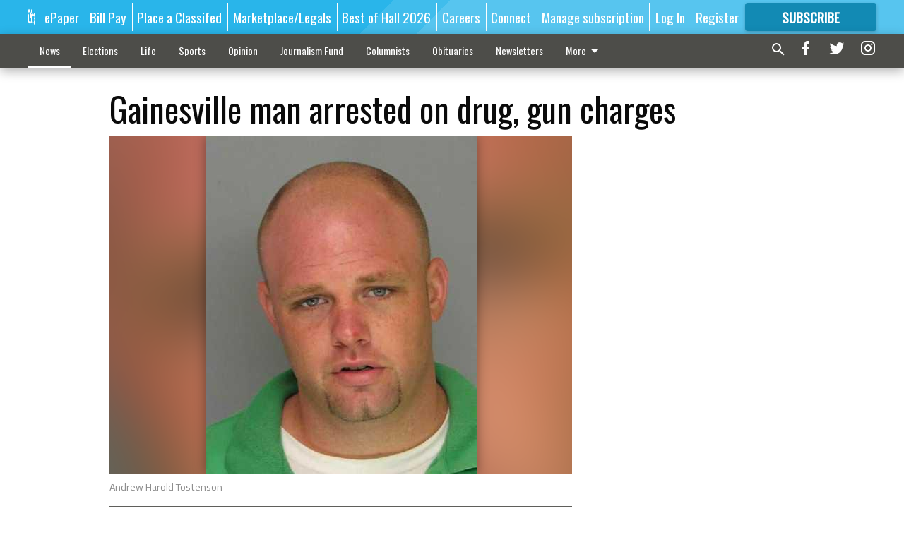

--- FILE ---
content_type: text/html; charset=utf-8
request_url: https://www.gainesvilletimes.com/news/gainesville-man-arrested-on-drug-gun-charges/?offset=1
body_size: 9812
content:




<div data-ajax-content-page-boundary>
    <div class="anvil-padding-bottom">
        
            
                
                    

<span data-page-tracker
      data-page-tracker-url="/news/badge-bar/judge-holds-das-office-in-contempt-over-cell-phone-evidence-in-gainesville-murder-case/"
      data-page-tracker-title="Judge holds DA’s office in contempt over cell phone evidence in Gainesville murder case"
      data-page-tracker-pk="214257"
      data-page-tracker-analytics-payload="{&quot;view_data&quot;:{&quot;views_remaining&quot;:&quot;0&quot;},&quot;page_meta&quot;:{&quot;section&quot;:&quot;/news/badge-bar/&quot;,&quot;behind_paywall&quot;:true,&quot;page_id&quot;:214257,&quot;page_created_at&quot;:&quot;2026-01-22 17:52:46.794611+00:00&quot;,&quot;page_created_age&quot;:11581,&quot;page_created_at_pretty&quot;:&quot;January 22, 2026&quot;,&quot;page_updated_at&quot;:&quot;2026-01-22 20:24:37.426000+00:00&quot;,&quot;page_updated_age&quot;:2470,&quot;tags&quot;:[],&quot;page_type&quot;:&quot;Article page&quot;,&quot;author&quot;:&quot;Ben Anderson&quot;,&quot;content_blocks&quot;:[&quot;Paragraph&quot;,&quot;Image&quot;,&quot;Paragraph&quot;],&quot;page_publication&quot;:&quot;The Times&quot;,&quot;character_count&quot;:1805,&quot;word_count&quot;:303,&quot;paragraph_count&quot;:11,&quot;page_title&quot;:&quot;Judge holds DA\u2019s office in contempt over cell phone evidence in Gainesville murder case&quot;}}"
>



<article class="anvil-article anvil-article--style--1" data-ajax-content-page-boundary>
    <header class="row expanded">
        <div class="column small-12 medium-10 medium-text-left">
            <div class="anvil-article__title">
                Judge holds DA’s office in contempt over cell phone evidence in Gainesville murder case
            </div>
            
        </div>
    </header>
    <div class="row expanded">
        <div class="column">
            <figure class="row expanded column no-margin">
                <div class="anvil-images__image-container">

                    
                    
                    
                    

                    
                    

                    
                    

                    <picture class="anvil-images__image anvil-images__image--multiple-source anvil-images__image--main-article">
                        <source media="(max-width: 768px)" srcset="https://gainesvilletimes.cdn-anvilcms.net/media/images/2025/07/11/images/07112025_KYLAND_WILLIAMS_2.max-752x423.jpg 1x, https://gainesvilletimes.cdn-anvilcms.net/media/images/2025/07/11/images/07112025_KYLAND_WILLIAMS_2.max-1504x846.jpg 2x">
                        <source media="(max-width: 1024px)" srcset="https://gainesvilletimes.cdn-anvilcms.net/media/images/2025/07/11/images/07112025_KYLAND_WILLIAMS_2.max-656x369.jpg 1x, https://gainesvilletimes.cdn-anvilcms.net/media/images/2025/07/11/images/07112025_KYLAND_WILLIAMS_2.max-1312x738.jpg 2x">
                        <img src="https://gainesvilletimes.cdn-anvilcms.net/media/images/2025/07/11/images/07112025_KYLAND_WILLIAMS_2.max-1200x675.jpg" srcset="https://gainesvilletimes.cdn-anvilcms.net/media/images/2025/07/11/images/07112025_KYLAND_WILLIAMS_2.max-1200x675.jpg 1x, https://gainesvilletimes.cdn-anvilcms.net/media/images/2025/07/11/images/07112025_KYLAND_WILLIAMS_2.max-2400x1350.jpg 2x" class="anvil-images__image--shadow">
                    </picture>

                    
                    
                    <img src="https://gainesvilletimes.cdn-anvilcms.net/media/images/2025/07/11/images/07112025_KYLAND_WILLIAMS_2.max-752x423.jpg" alt="07112025 KYLAND WILLIAMS 2.jpg" class="anvil-images__background--glass"/>
                </div>
                
                    <figcaption class="image-caption anvil-padding-bottom">
                        Judge Bonnie Oliver denies bond for Kyland Williams Thursday, July 10, 2025, in Hall County Superior Court during a hearing. Williams pleaded guilty to voluntary manslaughter in the 2024 killing of teen Jaishawn Overstreet in Gainesville.
                        
                            <span>- photo by Scott Rogers</span>
                        
                    </figcaption>
                
            </figure>
            <div class="anvil-article__stream-wrapper">
                <div class="row expanded">
                    <div class="column small-12 medium-8">
                        
<span data-component="Byline"
      data-prop-author-name="Ben Anderson"
      data-prop-published-date="2026-01-22T12:52:46.794611-05:00"
      data-prop-updated-date="2026-01-22T15:24:37.426000-05:00"
      data-prop-publication="The Times"
      data-prop-profile-picture="https://gainesvilletimes.cdn-anvilcms.net/media/images/2023/09/29/images/Ben_Anderson.crop.width-150.jpg"
      data-prop-profile-picture-style="circle"
      data-prop-author-page-url="/articles-reporter/3891/"
      data-prop-twitter-handle=""
      data-prop-sass-prefix="style--1"
>
</span>

                    </div>
                    <div class="column small-12 medium-4 align-middle">
                        
<div data-component="ShareButtons"
     data-prop-url="https://www.gainesvilletimes.com/news/badge-bar/judge-holds-das-office-in-contempt-over-cell-phone-evidence-in-gainesville-murder-case/"
     data-prop-sass-prefix="style--1"
     data-prop-show-facebook="true"
     data-prop-show-twitter="true">
</div>

                    </div>
                </div>
            </div>
            
            <div class="row expanded">
                <div class="column anvil-padding-bottom">
                    <div class="anvil-article__body">
                        
                            <div class="instaread-player-wrapper">
                                <instaread-player publication="gainesvilletimes"></instaread-player>
                            </div>
                        
                        <div id="articleBody214257">
                            
                                <div class="anvil-article__stream-wrapper">
                                    <div>
                                        A Hall County judge has held the District Attorney’s Office in contempt for failing to follow an order to send a cell phone to a third-party company for data extraction in the murder case against Ja’Quez Sims, a former Gainesville High School football standout.
                                    </div>
                                    


<span data-paywall-config='{&quot;views&quot;:{&quot;remaining&quot;:0,&quot;total&quot;:0},&quot;registration_wall_enabled&quot;:true,&quot;user_has_online_circulation_subscription&quot;:false}'>
</span>
<div id="paywall-card" class="row expanded column" data-page="214257">
    <section class="anvil-paywall-hit anvil-paywall-hit--style--1">
        <div data-component="Paywall"
             data-n-prop-page-pk="214257"
             data-prop-page-url="https://www.gainesvilletimes.com/news/badge-bar/judge-holds-das-office-in-contempt-over-cell-phone-evidence-in-gainesville-murder-case/"
             data-prop-block-regwall="True"
             data-prop-page-ajax-url="https://www.gainesvilletimes.com/news/gainesville-man-arrested-on-drug-gun-charges/?offset=1&create_license=true"
             data-prop-privacy-policy-url="https://www.gainesvilletimes.com/privacy-policy/"
             data-prop-terms-of-use-url="https://www.gainesvilletimes.com/terms-of-service/"
        ></div>
    </section>
</div>

                                </div>
                            
                        </div>
                    </div>
                </div>
            </div>
        </div>
        <div class="column content--rigid">
            <div class="row expanded column center-content anvil-padding-bottom" id="articleBody214257Ad">
                


<div data-collapse-exclude>
    <div data-component="DynamicAdSlot" data-prop-sizes="[[300, 250], [300, 600]]" data-prop-size-mapping="[{&quot;viewport&quot;: [0, 0], &quot;sizes&quot;: [[300, 250]]}, {&quot;viewport&quot;: [768, 0], &quot;sizes&quot;: [[300, 600]]}]"
        data-prop-dfp-network-id="57106264" data-prop-ad-unit="anvil-skyscraper"
        data-prop-targeting-arguments="{&quot;page_type&quot;: &quot;article page&quot;, &quot;page_id&quot;: 214257, &quot;section&quot;: &quot;Badge &amp; bar&quot;, &quot;rate_card&quot;: &quot;Gainesville metered rate&quot;, &quot;site&quot;: &quot;www.gainesvilletimes.com&quot;, &quot;uri&quot;: &quot;/news/gainesville-man-arrested-on-drug-gun-charges/&quot;}" data-prop-start-collapsed="False"></div>
</div>


            </div>
            <div class="row expanded column center-content anvil-padding-bottom" data-smart-collapse>
                

<div data-snippet-slot="top-page-right" >
    


<div>
    <div id="rc-widget-16f475" data-rc-widget data-widget-host="habitat" data-endpoint="//trends.revcontent.com" data-widget-id="215101"></div>
<script type="text/javascript" src="https://assets.revcontent.com/master/delivery.js" defer="defer"></script>
</div>
</div>
            </div>
        </div>
        <div class="anvil-padding-bottom--minor anvil-padding-top--minor column small-12 center-content anvil-margin
        content__background--neutral-theme" data-smart-collapse>
            

<div data-snippet-slot="after_article" >
    


<div>
    
</div>
</div>
        </div>
    </div>
</article>

</span>


                
            
        
    </div>
</div>


<span data-inf-scroll-query="scroll_content_page_count" data-inf-scroll-query-value="1">
</span>

<div class="row anvil-padding pagination align-center"
     
     data-inf-scroll-url="/news/gainesville-man-arrested-on-drug-gun-charges/?offset=2"
     >
    <div class="column shrink anvil-loader-wrapper">
        <div class="anvil-loader anvil-loader--style--1"></div>
    </div>
</div>


--- FILE ---
content_type: text/html;charset=UTF-8
request_url: https://instaread.co/player?article=gainesville-man-arrested-on-drug-gun-charges&publication=gainesvilletimes&pay_wall=true&article_url=https%3A%2F%2Fwww.gainesvilletimes.com%2Fnews%2Fgainesville-man-arrested-on-drug-gun-charges&version=1769115900000
body_size: 4711
content:
<!DOCTYPE html>
      <html lang="en">

      <head>
        <link rel="icon" type="image/x-icon" href="/favicon.ico">
        <link rel="shortcut icon" type="image/x-icon" href="/favicon.ico">
        <title>In Article Audio Player</title>
        <meta name="viewport"
          content="width=device-width, minimum-scale=1, initial-scale=1, shrink-to-fit=no user-scalable=no">
        <meta name="description" content="In Article Audio Player" />
        <meta name="apple-itunes-app" content="app-id=1046172976">
        <link rel=preconnect href="https://player-metrics.instaread.co" crossorigin>
        <link rel="stylesheet" type="text/css" href="/css/instaread_widget_playlist.css">
        <!-- <link rel="stylesheet" type="text/css" href="/css/instaread_fonts.css"> -->

        <style type="text/css">
          :root {
            --primary-color: #128ab4;
            --background-gradient-start: #128ab4;
            --background-gradient-stop: #128ab4;  
            --track-unfinished-bg-color: rgba(170, 170, 170, 0.35);
            --speed-time-color: #000;
            --speed-time-current-color: #000;
            --widget-ad-gradient-start-color: #128ab4;
            --widget-ad-gradient-end-color: #128ab4;
            --sponsor-text-color: #081b33;
            --sponsor-text-size: 14px;
            --sponsor-text-logo: 0px;
            --secondary-color: rgba(255, 255, 255,0.3);
            --font-family: Oswald; 
          }
          @font-face {
                font-display: swap;
                font-family: 'Oswald';
                font-style: normal;
                font-weight: 400;
                src: url('https://fonts.gstatic.com/s/oswald/v53/TK3_WkUHHAIjg75cFRf3bXL8LICs1_FvsUZiZQ.woff2') format('woff2');
            }

          .provider-primary {
            color: var(--primary-color);
          }

          
          .provider-primary-background-spinner:after {
            background-image: linear-gradient(141deg, var(--background-gradient-start) 12%, var(--background-gradient-stop) 87%);
          }
          .provider-primary-background {
                        background: var(--primary-color);
            }

          .provider-primary-border,
          .button-container:hover .spinner,
          .button-container:hover .spinner:before,
          .button-container-selected .provider-primary-selected,
          .button-container-selected .provider-primary-border-small,
          .provider-primary-seekbar::-webkit-slider-thumb,
          .provider-primary-seekbar::-moz-range-thumb,
          .provider-primary-seekbar::-moz-range-progress,
          .button-container:hover .spinner:after,
          .widget-ad-container,
          .provider-primary-seekbar::-moz-range-progress,
          input[type="range"]::-webkit-slider-thumb,
          input[type="range"]::-moz-range-thumb,
          .provider-primary-seekbar::-webkit-slider-thumb:hover,
          .provider-primary-seekbar::-moz-range-thumb:hover,
          .provider-primary-seekbar::-moz-range-thumb,
          .provider-secondary-background {
            background-color: var(--primary-color);
          }

          .button-container:hover .circular-button {
            background-color: var(--primary-color);
            /* box-shadow: 0 4px 8px 0 rgb(0 0 0 / 10%), 0 1px 2px 0 rgb(0 0 0 / 8%); */
          }

          .provider-primary-border {
            border: solid 4px var(--primary-color);
          }

          .sponsor-text {
            color: var(--sponsor-text-color);
            font-size: var(--sponsor-text-size) !important;
          }

          .sponsor-instaread-logo {
            height: var(--sponsor-text-logo) !important;
          }


          
          .audio-primary-text {
            color: var(--speed-time-current-color);
            font-family: var(--font-family) !important;
          }

          .widget-ad-container {
             cursor:pointer;
            /* background-image: linear-gradient(to bottom, var(--widget-ad-gradient-start-color) 0%, var(--widget-ad-gradient-end-color) 100%) !important; */
            height:42px;
            background-image: url('./images/default_ad.png'); /* Set the path to your image */
            background-size: cover; /* Adjust the background size */
            width: 265px;
            background-repeat: no-repeat;
            -webkit-background-repeat: no-repeat;
            -moz-background-repeat: no-repeat;
            -o-background-repeat: no-repeat;
            background-position: contain;
            box-shadow:none !important;
            -webkit-background-size: contain;
            -moz-background-size: contain;
            -o-background-size: contain;
          }

          .underline {
            -webkit-text-decoration-line: underline;
            text-decoration-line: underline;
          }

          .text-black {
            color: #000;
          }

          .font-bold {
            font-weight: 700;
          }

          .provider-primary-border {
            border: solid 4px var(--primary-color);
          }

          .provider-secondary-background {
            background-color: var(--secondary-color);
            /* border-bottom: solid 1px rgb(0 0 0 / 0.2); */
          }

          .widget-ads-container {
            padding: 1px;
            display: flex;
            justify-content: center;
            position: relative;
          }

          .instaread-widget-mobile {
            /* width: 100%; */
            max-width: 99%;
            min-width: 324px; 
             height: 130.4px; 
             border: solid 1px rgb(24 24 24 / 7%);
            /* background-color: var(--secondary-color); */
            /* box-shadow: 0 1px 2px 0 rgb(0 0 0 / 0.2), 0 1px 2px -1px rgb(0 0 0 / 0.1); */
          }
          .adp-interscroller-container{
              position: absolute;
          }
          .instaread-widget-desktop {
             width: 616.4px; 
            /* width: 100%; */
            height: 78.4px; 
            /* background-color: var(--secondary-color); */
            /* box-shadow: 0 1px 2px 0 rgb(0 0 0 / 0.2), 0 1px 2px -1px rgb(0 0 0 / 0.1); */
             border: solid 1px rgb(24 24 24 / 7%);
          }

          .pointer {
            cursor: pointer;
          }

       .pby-container{
           z-index:9999;
           cursor:pointer;
          }
          .circular-button{
            box-shadow: none;
          }
          .instaread-widget-mobile .pby-container .pb-instaread-logo {
            width: 48px;
            opacity: 0.2;
            }
            .icon-subscribe{
                background: url("../images/icon-subscribe.png") no-repeat;
                background-size: 19px 19px;
                background-position: center;
            }
            .instaread-widget-mobile .play-icon-inner-container {
                margin-top: 0px;
                margin-left: 0px;
                height: 50px;
                display: block;
            }
            .circle-block{
              align-items: center;
              display: flex;
              justify-content: center;
              position: relative;
            }
          @media all and (min-width:600px){
            .instaread-widget-desktop #instaread-displayflex{
              display: flex;
            }

            .instaread-widget-desktop .widget-audio-container{
              width: 48.4%;
            }
            .instaread-widget-desktop .widget-ads-container{
              width: 51.628%;
              padding: 15px 10px;
              display: flex;
              justify-content: center;
              position: relative;
              /* align-items: center;
              padding: 0px 10px; */
            }
            .instaread-widget-desktop .pby-container .pb-instaread-logo {
            opacity: 0.2;
            height: 14px;
            width: 48px;
            }
          }

          /* Rest of your styles... */
        </style>
      </head>

      <body>
        <div class="instaread-widget" id="instaread-widget">
          <div class="gainesvilletimes " id="instaread-displayflex">
            <div class=" widget-audio-container" id="widget-audio-container">
              <div class="widget-audio-inner-container">
                <div class="button-container pointer  left-container clear-margin-top">
                  <div id="playCircleBlock" class="circle-block">
                    <div id="playCircleBlockButton" title="Subscribe to listen" onclick="redirectSubscribe()"
                      class=" pointer circular-button provider-primary-background provider-primary-border-small" style="position:relative;border-radius: 32px;">
                      <div class="play-icon-container">
                        <div id="playIcon" class="play-icon-inner-container icon-subscribe">
                        </div>
                      </div>
                    </div>
                  </div>
                </div>
                <div id="containerAudioPlayer" class="audioplayer-middle-container-1 clear-margin-top">
                  <div id="audioPrimaryText" class="audio-primary-text clear-margin-top pointer" onclick="redirectSubscribe()">Subscribe to listen</div>
                </div>
              </div>

              <div class="pby-container">
                <a onclick="openLinkPage();" title="Powered by Instaread" ontouchstart="doNothing();" target="_blank">
                  <img class="pb-instaread-logo" src="https://instaread.co/images/instaread_logo_grey.svg"
                    alt="Instaread Logo" />
                </a>
              </div>
            </div>
            <div class="widget-ads-container" id="widget-ads-container">
              <div class="widget-ad-container pointer"  onclick="openHomePage('https://instaread.co');" ontouchstart="doNothing();" title="Audio Sponsor" id="widget-ad-container">
                <div class="widget-ad-inner-container" id="widget-ad-inner-container">
                  <div class="default-instaread-ad-container " id="default-instaread-ad-container">
                    <a class="provider-primary" onclick="openHomePage('https://instaread.co');"
                      ontouchstart="doNothing();">
                      <img class="instaread-logo" src="https://instaread.co/images/instaread_logo_white.svg"
                        alt="Instaread Logo">
                    </a>
                  </div>
                </div>
              </div>
            </div>
          </div>
        </div>
        <script type="text/javascript">
  var LogEvent = function (options) {
    // Add timestamp for better analytics
    options.timestamp = options.timestamp || Date.now();
    fetch("https://player-api.instaread.co/api/metrics/collect", {
      method: "POST",
      headers: {
        "Content-Type": "application/json;charset=UTF-8",
      },
      body: JSON.stringify(options),
    });
  };
  var ProecssAudio = function (url) {
    if (!url) return;
    fetch("https://player-api.instaread.co/api/process/article", {
      method: "POST",
      headers: {
        "Content-Type": "application/json;charset=UTF-8",
      },
      body: JSON.stringify({ url: url }),
    });
  };

  async function processAudioV2(payload) {
    const apiEndpoint = "https://player-api.instaread.co/api/player/process";

    try {
      const response = await fetch(apiEndpoint, {
        method: "POST",
        headers: { "Content-Type": "application/json;charset=UTF-8" },
        body: JSON.stringify(payload),
      });
      if (!response.ok) {
        console.warn(
          `[Instaread Player] Backend request failed with status: `
        );
        return false;
      }

      const data = await response.json();
      return true;
    } catch (error) {
      console.warn(
        "[Instaread Player] Failed to send payload to backend:",
        error
      );
      return false;
    }
  }
</script>

<script type="text/javascript">
  (function (c, l, a, r, i, t, y) {
    c[a] =
      c[a] ||
      function () {
        (c[a].q = c[a].q || []).push(arguments);
      };
    t = l.createElement(r);
    t.async = 1;
    t.src = "https://www.clarity.ms/tag/" + i;
    y = l.getElementsByTagName(r)[0];
    y.parentNode.insertBefore(t, y);
  })(window, document, "clarity", "script", "ruzcbyv17b");
</script>
</script>
         <script>
            const providerData = JSON.parse('{"placement_id" : "", "is_sponsor_logo":false, "adsprovider": "AdPushUp", "ad_provider_URL" : "https://cdn.adpushup.com/44224/adpushup.js",  "ad_widget_container_id_32050" : "cc0cd4e2-6f91-473a-a28d-22d0785e1cf2",  "ad_widget_container_id_72890" : "cc0cd4e2-6f91-473a-a28d-22d0785e1cf2", "ad_widget_container_class" : "_ap_apex_ad", "ad_provider_id_32050" : "cc0cd4e2-6f91-473a-a28d-22d0785e1cf2","ad_provider_id_72890" : "cc0cd4e2-6f91-473a-a28d-22d0785e1cf2", "ads_enabled":  "true", "is_desktop_layout_enabled": "true", "provider_domain":  "https://www.gainesvilletimes.com/", "speaker_icon_color": "#0e2038", "speaker_icon_color_offset": "#0e2038", "widget_layout_class_desktop": "instaread-widget-desktop", "widget_layout_class_mobile": "instaread-widget-mobile", "mobile_player_height":"80", "mobile_default_ad_height":"0", "desktop_player_height":"80", "desktop_default_ad_height":"0"}');
            let params = new URL(document.location).searchParams;
            var globalPublicationName = "gainesvilletimes"
            var globalPublication = !!params?.get("publication") ? params?.get("publication") : globalPublicationName;
            var globalArticleTitle = params?.get("article");            

            function openLinkPage() {
                window.open("https://instaread.co/player", "_blank");
            }

            function openHomePage(url) {
                if (globalPublicationName === 'thenugget') {
                    window.open('http://zaltaumi.net/4/5963520')
                } else
                    window.open(url);
            }
            document.getElementById("widget-ad-container").addEventListener("click", () => {
                if (globalPublicationName === 'thenugget') {
                    window.open('http://zaltaumi.net/4/5963520')
                }
            })

            function doNothing() {
                //nothing
            }
            function redirectSubscribe(){
              window.open("https://www.gainesvilletimes.com/order-tunnel/paywall-offers/#/plans","_blank")
            }
           
            window.parent.postMessage(JSON.stringify({
                src: window.location.toString(),
                context: 'iframe.resize',
                height: 80 // pixels
            }), '*')
        

            var adpushup = window.adpushup = window.adpushup || {};
            adpushup.que = adpushup.que || [];

            function LoadThirdPartyAdLink(scriptlink, cb) {
                const adSDKScript = document.createElement("script");
                adSDKScript.setAttribute("src", scriptlink);
                adSDKScript.setAttribute("type", "text/javascript");
                adSDKScript.setAttribute("async", true);
                (document.getElementsByTagName('body')[0] || document.getElementsByTagName('head')[0]).appendChild(adSDKScript);
                adSDKScript.addEventListener("load", () => {
                  if (!!cb) cb()
                });
            }
          function createAdWidget(_id, _providerclass) {
            const widget = document.getElementById(_id);
            if (widget) return;
            const widgetParentRoot = document.getElementById("widget-ads-container")
            const widgetRoot = document.getElementById("widget-ad-container");
            const default_instaread_ad_container = document.getElementById("default-instaread-ad-container").cloneNode(true);
            const addconatiner = document.createElement("div");
            addconatiner.setAttribute("id", _id);
            addconatiner.setAttribute("class", _providerclass);
            addconatiner.style.cursor = 'pointer';
            addconatiner.style.position = 'absolute';
            addconatiner.onclick = function () {
                            openHomePage('https://instaread.co');
                        };
            addconatiner.appendChild(default_instaread_ad_container);
            widgetParentRoot.appendChild(addconatiner);
            document.getElementById("widget-ad-inner-container")?.remove();
          }

            function renderAd(width, ad_provider_id) {
                if (!providerData.ads_enabled || providerData.ads_enabled === 'false') return;
                if (providerData?.adsprovider === 'AdPushUp') {
                    if (!providerData.ad_provider_URL) return;
                    LoadThirdPartyAdLink(providerData.ad_provider_URL, function () {
                       if (!!providerData.placement_id) {
                            document.getElementById("default-instaread-ad-container")?.remove()
                        }
                        adpushup = window.adpushup = window.adpushup || {};
                        adpushup.que = adpushup.que || [];
                        adpushup.que.push(function () {
                            adpushup.triggerAd(ad_provider_id);
                        });
                    });
                }
                if (providerData?.adsprovider === 'Voqally')
                    LoadThirdPartyAdLink('https://prebid.voqally.com/instaread/voqally-ads.js');
                  isadloaded = true;
            }
            function init_player_config() {
                const innerWidth = window.innerWidth;
                const widgetRoot = document.getElementById("instaread-widget");
                const widget_audio_container = document.getElementById("widget-audio-container");
                const is_sponsor_logo = document.getElementById("is_sponsor_logo");
                if (!providerData?.is_sponsor_logo && !!is_sponsor_logo) is_sponsor_logo?.remove();
                if (providerData.is_desktop_layout_enabled === 'true' && innerWidth > 620) {
                widgetRoot.setAttribute('class', providerData.widget_layout_class_desktop);
                widget_audio_container.style.setProperty('height', providerData?.desktop_player_height + "px");
                createAdWidget(providerData?.ad_widget_container_id_32050, providerData.ad_widget_container_class);
                const default_instaread_ad_container = document.getElementById("default-instaread-ad-container");
              // if(default_instaread_ad_container) {
                if (providerData.desktop_default_ad_height > 0)
                     default_instaread_ad_container?.style?.setProperty('height', providerData.desktop_default_ad_height + "px")
                else default_instaread_ad_container?.remove();
              // } 
              if(!isadloaded){
                 setTimeout(function () { renderAd(window?.innerWidth, providerData?.ad_provider_id_32050) }, 2000)
              }
                } else {
                  widgetRoot.setAttribute('class', providerData.widget_layout_class_mobile);
                  widget_audio_container.style.setProperty('height', 78 + "px");
                  createAdWidget(providerData?.ad_widget_container_id_32050, providerData?.ad_widget_container_class);
                  const default_instaread_ad_container = document.getElementById("default-instaread-ad-container");
                  if (providerData.mobile_default_ad_height > 0)
                      default_instaread_ad_container?.style?.setProperty('height', providerData.mobile_default_ad_height + "px")
                  else default_instaread_ad_container?.remove()
                  if(!isadloaded){
                     setTimeout(function () { renderAd(window?.innerWidth, providerData?.ad_provider_id_32050) }, 2000)
                  }
            }

          }
            window.addEventListener("resize", function () {
           init_player_config()
            });
            function initWidget() {
                init_player_config();
            }
            // createAdWidget();
            var isadloaded = false;
            LogEvent({
                "type": "event",
                "payload": {
                    "publication": globalPublicationName,
                    "event_name": "WIDGET_LOAD",
                    "event_data": {
                        "title": globalArticleTitle,
                        "withAudio": true

                    }
                }
            });
            initWidget();
              var globalArticleurl = params?.get("article_url");
            if (!!globalArticleurl && "false" === "false") {
              ProecssAudio(globalArticleurl);
            } 
        </script>
      </body>

      </html>

--- FILE ---
content_type: text/html; charset=utf-8
request_url: https://www.google.com/recaptcha/api2/anchor?ar=1&k=6LeJnaIZAAAAAMr3U3kn4bWISHRtCL7JyUkOiseq&co=aHR0cHM6Ly93d3cuZ2FpbmVzdmlsbGV0aW1lcy5jb206NDQz&hl=en&type=image&v=PoyoqOPhxBO7pBk68S4YbpHZ&theme=light&size=invisible&badge=bottomright&anchor-ms=20000&execute-ms=30000&cb=yijq0ydoojrq
body_size: 49440
content:
<!DOCTYPE HTML><html dir="ltr" lang="en"><head><meta http-equiv="Content-Type" content="text/html; charset=UTF-8">
<meta http-equiv="X-UA-Compatible" content="IE=edge">
<title>reCAPTCHA</title>
<style type="text/css">
/* cyrillic-ext */
@font-face {
  font-family: 'Roboto';
  font-style: normal;
  font-weight: 400;
  font-stretch: 100%;
  src: url(//fonts.gstatic.com/s/roboto/v48/KFO7CnqEu92Fr1ME7kSn66aGLdTylUAMa3GUBHMdazTgWw.woff2) format('woff2');
  unicode-range: U+0460-052F, U+1C80-1C8A, U+20B4, U+2DE0-2DFF, U+A640-A69F, U+FE2E-FE2F;
}
/* cyrillic */
@font-face {
  font-family: 'Roboto';
  font-style: normal;
  font-weight: 400;
  font-stretch: 100%;
  src: url(//fonts.gstatic.com/s/roboto/v48/KFO7CnqEu92Fr1ME7kSn66aGLdTylUAMa3iUBHMdazTgWw.woff2) format('woff2');
  unicode-range: U+0301, U+0400-045F, U+0490-0491, U+04B0-04B1, U+2116;
}
/* greek-ext */
@font-face {
  font-family: 'Roboto';
  font-style: normal;
  font-weight: 400;
  font-stretch: 100%;
  src: url(//fonts.gstatic.com/s/roboto/v48/KFO7CnqEu92Fr1ME7kSn66aGLdTylUAMa3CUBHMdazTgWw.woff2) format('woff2');
  unicode-range: U+1F00-1FFF;
}
/* greek */
@font-face {
  font-family: 'Roboto';
  font-style: normal;
  font-weight: 400;
  font-stretch: 100%;
  src: url(//fonts.gstatic.com/s/roboto/v48/KFO7CnqEu92Fr1ME7kSn66aGLdTylUAMa3-UBHMdazTgWw.woff2) format('woff2');
  unicode-range: U+0370-0377, U+037A-037F, U+0384-038A, U+038C, U+038E-03A1, U+03A3-03FF;
}
/* math */
@font-face {
  font-family: 'Roboto';
  font-style: normal;
  font-weight: 400;
  font-stretch: 100%;
  src: url(//fonts.gstatic.com/s/roboto/v48/KFO7CnqEu92Fr1ME7kSn66aGLdTylUAMawCUBHMdazTgWw.woff2) format('woff2');
  unicode-range: U+0302-0303, U+0305, U+0307-0308, U+0310, U+0312, U+0315, U+031A, U+0326-0327, U+032C, U+032F-0330, U+0332-0333, U+0338, U+033A, U+0346, U+034D, U+0391-03A1, U+03A3-03A9, U+03B1-03C9, U+03D1, U+03D5-03D6, U+03F0-03F1, U+03F4-03F5, U+2016-2017, U+2034-2038, U+203C, U+2040, U+2043, U+2047, U+2050, U+2057, U+205F, U+2070-2071, U+2074-208E, U+2090-209C, U+20D0-20DC, U+20E1, U+20E5-20EF, U+2100-2112, U+2114-2115, U+2117-2121, U+2123-214F, U+2190, U+2192, U+2194-21AE, U+21B0-21E5, U+21F1-21F2, U+21F4-2211, U+2213-2214, U+2216-22FF, U+2308-230B, U+2310, U+2319, U+231C-2321, U+2336-237A, U+237C, U+2395, U+239B-23B7, U+23D0, U+23DC-23E1, U+2474-2475, U+25AF, U+25B3, U+25B7, U+25BD, U+25C1, U+25CA, U+25CC, U+25FB, U+266D-266F, U+27C0-27FF, U+2900-2AFF, U+2B0E-2B11, U+2B30-2B4C, U+2BFE, U+3030, U+FF5B, U+FF5D, U+1D400-1D7FF, U+1EE00-1EEFF;
}
/* symbols */
@font-face {
  font-family: 'Roboto';
  font-style: normal;
  font-weight: 400;
  font-stretch: 100%;
  src: url(//fonts.gstatic.com/s/roboto/v48/KFO7CnqEu92Fr1ME7kSn66aGLdTylUAMaxKUBHMdazTgWw.woff2) format('woff2');
  unicode-range: U+0001-000C, U+000E-001F, U+007F-009F, U+20DD-20E0, U+20E2-20E4, U+2150-218F, U+2190, U+2192, U+2194-2199, U+21AF, U+21E6-21F0, U+21F3, U+2218-2219, U+2299, U+22C4-22C6, U+2300-243F, U+2440-244A, U+2460-24FF, U+25A0-27BF, U+2800-28FF, U+2921-2922, U+2981, U+29BF, U+29EB, U+2B00-2BFF, U+4DC0-4DFF, U+FFF9-FFFB, U+10140-1018E, U+10190-1019C, U+101A0, U+101D0-101FD, U+102E0-102FB, U+10E60-10E7E, U+1D2C0-1D2D3, U+1D2E0-1D37F, U+1F000-1F0FF, U+1F100-1F1AD, U+1F1E6-1F1FF, U+1F30D-1F30F, U+1F315, U+1F31C, U+1F31E, U+1F320-1F32C, U+1F336, U+1F378, U+1F37D, U+1F382, U+1F393-1F39F, U+1F3A7-1F3A8, U+1F3AC-1F3AF, U+1F3C2, U+1F3C4-1F3C6, U+1F3CA-1F3CE, U+1F3D4-1F3E0, U+1F3ED, U+1F3F1-1F3F3, U+1F3F5-1F3F7, U+1F408, U+1F415, U+1F41F, U+1F426, U+1F43F, U+1F441-1F442, U+1F444, U+1F446-1F449, U+1F44C-1F44E, U+1F453, U+1F46A, U+1F47D, U+1F4A3, U+1F4B0, U+1F4B3, U+1F4B9, U+1F4BB, U+1F4BF, U+1F4C8-1F4CB, U+1F4D6, U+1F4DA, U+1F4DF, U+1F4E3-1F4E6, U+1F4EA-1F4ED, U+1F4F7, U+1F4F9-1F4FB, U+1F4FD-1F4FE, U+1F503, U+1F507-1F50B, U+1F50D, U+1F512-1F513, U+1F53E-1F54A, U+1F54F-1F5FA, U+1F610, U+1F650-1F67F, U+1F687, U+1F68D, U+1F691, U+1F694, U+1F698, U+1F6AD, U+1F6B2, U+1F6B9-1F6BA, U+1F6BC, U+1F6C6-1F6CF, U+1F6D3-1F6D7, U+1F6E0-1F6EA, U+1F6F0-1F6F3, U+1F6F7-1F6FC, U+1F700-1F7FF, U+1F800-1F80B, U+1F810-1F847, U+1F850-1F859, U+1F860-1F887, U+1F890-1F8AD, U+1F8B0-1F8BB, U+1F8C0-1F8C1, U+1F900-1F90B, U+1F93B, U+1F946, U+1F984, U+1F996, U+1F9E9, U+1FA00-1FA6F, U+1FA70-1FA7C, U+1FA80-1FA89, U+1FA8F-1FAC6, U+1FACE-1FADC, U+1FADF-1FAE9, U+1FAF0-1FAF8, U+1FB00-1FBFF;
}
/* vietnamese */
@font-face {
  font-family: 'Roboto';
  font-style: normal;
  font-weight: 400;
  font-stretch: 100%;
  src: url(//fonts.gstatic.com/s/roboto/v48/KFO7CnqEu92Fr1ME7kSn66aGLdTylUAMa3OUBHMdazTgWw.woff2) format('woff2');
  unicode-range: U+0102-0103, U+0110-0111, U+0128-0129, U+0168-0169, U+01A0-01A1, U+01AF-01B0, U+0300-0301, U+0303-0304, U+0308-0309, U+0323, U+0329, U+1EA0-1EF9, U+20AB;
}
/* latin-ext */
@font-face {
  font-family: 'Roboto';
  font-style: normal;
  font-weight: 400;
  font-stretch: 100%;
  src: url(//fonts.gstatic.com/s/roboto/v48/KFO7CnqEu92Fr1ME7kSn66aGLdTylUAMa3KUBHMdazTgWw.woff2) format('woff2');
  unicode-range: U+0100-02BA, U+02BD-02C5, U+02C7-02CC, U+02CE-02D7, U+02DD-02FF, U+0304, U+0308, U+0329, U+1D00-1DBF, U+1E00-1E9F, U+1EF2-1EFF, U+2020, U+20A0-20AB, U+20AD-20C0, U+2113, U+2C60-2C7F, U+A720-A7FF;
}
/* latin */
@font-face {
  font-family: 'Roboto';
  font-style: normal;
  font-weight: 400;
  font-stretch: 100%;
  src: url(//fonts.gstatic.com/s/roboto/v48/KFO7CnqEu92Fr1ME7kSn66aGLdTylUAMa3yUBHMdazQ.woff2) format('woff2');
  unicode-range: U+0000-00FF, U+0131, U+0152-0153, U+02BB-02BC, U+02C6, U+02DA, U+02DC, U+0304, U+0308, U+0329, U+2000-206F, U+20AC, U+2122, U+2191, U+2193, U+2212, U+2215, U+FEFF, U+FFFD;
}
/* cyrillic-ext */
@font-face {
  font-family: 'Roboto';
  font-style: normal;
  font-weight: 500;
  font-stretch: 100%;
  src: url(//fonts.gstatic.com/s/roboto/v48/KFO7CnqEu92Fr1ME7kSn66aGLdTylUAMa3GUBHMdazTgWw.woff2) format('woff2');
  unicode-range: U+0460-052F, U+1C80-1C8A, U+20B4, U+2DE0-2DFF, U+A640-A69F, U+FE2E-FE2F;
}
/* cyrillic */
@font-face {
  font-family: 'Roboto';
  font-style: normal;
  font-weight: 500;
  font-stretch: 100%;
  src: url(//fonts.gstatic.com/s/roboto/v48/KFO7CnqEu92Fr1ME7kSn66aGLdTylUAMa3iUBHMdazTgWw.woff2) format('woff2');
  unicode-range: U+0301, U+0400-045F, U+0490-0491, U+04B0-04B1, U+2116;
}
/* greek-ext */
@font-face {
  font-family: 'Roboto';
  font-style: normal;
  font-weight: 500;
  font-stretch: 100%;
  src: url(//fonts.gstatic.com/s/roboto/v48/KFO7CnqEu92Fr1ME7kSn66aGLdTylUAMa3CUBHMdazTgWw.woff2) format('woff2');
  unicode-range: U+1F00-1FFF;
}
/* greek */
@font-face {
  font-family: 'Roboto';
  font-style: normal;
  font-weight: 500;
  font-stretch: 100%;
  src: url(//fonts.gstatic.com/s/roboto/v48/KFO7CnqEu92Fr1ME7kSn66aGLdTylUAMa3-UBHMdazTgWw.woff2) format('woff2');
  unicode-range: U+0370-0377, U+037A-037F, U+0384-038A, U+038C, U+038E-03A1, U+03A3-03FF;
}
/* math */
@font-face {
  font-family: 'Roboto';
  font-style: normal;
  font-weight: 500;
  font-stretch: 100%;
  src: url(//fonts.gstatic.com/s/roboto/v48/KFO7CnqEu92Fr1ME7kSn66aGLdTylUAMawCUBHMdazTgWw.woff2) format('woff2');
  unicode-range: U+0302-0303, U+0305, U+0307-0308, U+0310, U+0312, U+0315, U+031A, U+0326-0327, U+032C, U+032F-0330, U+0332-0333, U+0338, U+033A, U+0346, U+034D, U+0391-03A1, U+03A3-03A9, U+03B1-03C9, U+03D1, U+03D5-03D6, U+03F0-03F1, U+03F4-03F5, U+2016-2017, U+2034-2038, U+203C, U+2040, U+2043, U+2047, U+2050, U+2057, U+205F, U+2070-2071, U+2074-208E, U+2090-209C, U+20D0-20DC, U+20E1, U+20E5-20EF, U+2100-2112, U+2114-2115, U+2117-2121, U+2123-214F, U+2190, U+2192, U+2194-21AE, U+21B0-21E5, U+21F1-21F2, U+21F4-2211, U+2213-2214, U+2216-22FF, U+2308-230B, U+2310, U+2319, U+231C-2321, U+2336-237A, U+237C, U+2395, U+239B-23B7, U+23D0, U+23DC-23E1, U+2474-2475, U+25AF, U+25B3, U+25B7, U+25BD, U+25C1, U+25CA, U+25CC, U+25FB, U+266D-266F, U+27C0-27FF, U+2900-2AFF, U+2B0E-2B11, U+2B30-2B4C, U+2BFE, U+3030, U+FF5B, U+FF5D, U+1D400-1D7FF, U+1EE00-1EEFF;
}
/* symbols */
@font-face {
  font-family: 'Roboto';
  font-style: normal;
  font-weight: 500;
  font-stretch: 100%;
  src: url(//fonts.gstatic.com/s/roboto/v48/KFO7CnqEu92Fr1ME7kSn66aGLdTylUAMaxKUBHMdazTgWw.woff2) format('woff2');
  unicode-range: U+0001-000C, U+000E-001F, U+007F-009F, U+20DD-20E0, U+20E2-20E4, U+2150-218F, U+2190, U+2192, U+2194-2199, U+21AF, U+21E6-21F0, U+21F3, U+2218-2219, U+2299, U+22C4-22C6, U+2300-243F, U+2440-244A, U+2460-24FF, U+25A0-27BF, U+2800-28FF, U+2921-2922, U+2981, U+29BF, U+29EB, U+2B00-2BFF, U+4DC0-4DFF, U+FFF9-FFFB, U+10140-1018E, U+10190-1019C, U+101A0, U+101D0-101FD, U+102E0-102FB, U+10E60-10E7E, U+1D2C0-1D2D3, U+1D2E0-1D37F, U+1F000-1F0FF, U+1F100-1F1AD, U+1F1E6-1F1FF, U+1F30D-1F30F, U+1F315, U+1F31C, U+1F31E, U+1F320-1F32C, U+1F336, U+1F378, U+1F37D, U+1F382, U+1F393-1F39F, U+1F3A7-1F3A8, U+1F3AC-1F3AF, U+1F3C2, U+1F3C4-1F3C6, U+1F3CA-1F3CE, U+1F3D4-1F3E0, U+1F3ED, U+1F3F1-1F3F3, U+1F3F5-1F3F7, U+1F408, U+1F415, U+1F41F, U+1F426, U+1F43F, U+1F441-1F442, U+1F444, U+1F446-1F449, U+1F44C-1F44E, U+1F453, U+1F46A, U+1F47D, U+1F4A3, U+1F4B0, U+1F4B3, U+1F4B9, U+1F4BB, U+1F4BF, U+1F4C8-1F4CB, U+1F4D6, U+1F4DA, U+1F4DF, U+1F4E3-1F4E6, U+1F4EA-1F4ED, U+1F4F7, U+1F4F9-1F4FB, U+1F4FD-1F4FE, U+1F503, U+1F507-1F50B, U+1F50D, U+1F512-1F513, U+1F53E-1F54A, U+1F54F-1F5FA, U+1F610, U+1F650-1F67F, U+1F687, U+1F68D, U+1F691, U+1F694, U+1F698, U+1F6AD, U+1F6B2, U+1F6B9-1F6BA, U+1F6BC, U+1F6C6-1F6CF, U+1F6D3-1F6D7, U+1F6E0-1F6EA, U+1F6F0-1F6F3, U+1F6F7-1F6FC, U+1F700-1F7FF, U+1F800-1F80B, U+1F810-1F847, U+1F850-1F859, U+1F860-1F887, U+1F890-1F8AD, U+1F8B0-1F8BB, U+1F8C0-1F8C1, U+1F900-1F90B, U+1F93B, U+1F946, U+1F984, U+1F996, U+1F9E9, U+1FA00-1FA6F, U+1FA70-1FA7C, U+1FA80-1FA89, U+1FA8F-1FAC6, U+1FACE-1FADC, U+1FADF-1FAE9, U+1FAF0-1FAF8, U+1FB00-1FBFF;
}
/* vietnamese */
@font-face {
  font-family: 'Roboto';
  font-style: normal;
  font-weight: 500;
  font-stretch: 100%;
  src: url(//fonts.gstatic.com/s/roboto/v48/KFO7CnqEu92Fr1ME7kSn66aGLdTylUAMa3OUBHMdazTgWw.woff2) format('woff2');
  unicode-range: U+0102-0103, U+0110-0111, U+0128-0129, U+0168-0169, U+01A0-01A1, U+01AF-01B0, U+0300-0301, U+0303-0304, U+0308-0309, U+0323, U+0329, U+1EA0-1EF9, U+20AB;
}
/* latin-ext */
@font-face {
  font-family: 'Roboto';
  font-style: normal;
  font-weight: 500;
  font-stretch: 100%;
  src: url(//fonts.gstatic.com/s/roboto/v48/KFO7CnqEu92Fr1ME7kSn66aGLdTylUAMa3KUBHMdazTgWw.woff2) format('woff2');
  unicode-range: U+0100-02BA, U+02BD-02C5, U+02C7-02CC, U+02CE-02D7, U+02DD-02FF, U+0304, U+0308, U+0329, U+1D00-1DBF, U+1E00-1E9F, U+1EF2-1EFF, U+2020, U+20A0-20AB, U+20AD-20C0, U+2113, U+2C60-2C7F, U+A720-A7FF;
}
/* latin */
@font-face {
  font-family: 'Roboto';
  font-style: normal;
  font-weight: 500;
  font-stretch: 100%;
  src: url(//fonts.gstatic.com/s/roboto/v48/KFO7CnqEu92Fr1ME7kSn66aGLdTylUAMa3yUBHMdazQ.woff2) format('woff2');
  unicode-range: U+0000-00FF, U+0131, U+0152-0153, U+02BB-02BC, U+02C6, U+02DA, U+02DC, U+0304, U+0308, U+0329, U+2000-206F, U+20AC, U+2122, U+2191, U+2193, U+2212, U+2215, U+FEFF, U+FFFD;
}
/* cyrillic-ext */
@font-face {
  font-family: 'Roboto';
  font-style: normal;
  font-weight: 900;
  font-stretch: 100%;
  src: url(//fonts.gstatic.com/s/roboto/v48/KFO7CnqEu92Fr1ME7kSn66aGLdTylUAMa3GUBHMdazTgWw.woff2) format('woff2');
  unicode-range: U+0460-052F, U+1C80-1C8A, U+20B4, U+2DE0-2DFF, U+A640-A69F, U+FE2E-FE2F;
}
/* cyrillic */
@font-face {
  font-family: 'Roboto';
  font-style: normal;
  font-weight: 900;
  font-stretch: 100%;
  src: url(//fonts.gstatic.com/s/roboto/v48/KFO7CnqEu92Fr1ME7kSn66aGLdTylUAMa3iUBHMdazTgWw.woff2) format('woff2');
  unicode-range: U+0301, U+0400-045F, U+0490-0491, U+04B0-04B1, U+2116;
}
/* greek-ext */
@font-face {
  font-family: 'Roboto';
  font-style: normal;
  font-weight: 900;
  font-stretch: 100%;
  src: url(//fonts.gstatic.com/s/roboto/v48/KFO7CnqEu92Fr1ME7kSn66aGLdTylUAMa3CUBHMdazTgWw.woff2) format('woff2');
  unicode-range: U+1F00-1FFF;
}
/* greek */
@font-face {
  font-family: 'Roboto';
  font-style: normal;
  font-weight: 900;
  font-stretch: 100%;
  src: url(//fonts.gstatic.com/s/roboto/v48/KFO7CnqEu92Fr1ME7kSn66aGLdTylUAMa3-UBHMdazTgWw.woff2) format('woff2');
  unicode-range: U+0370-0377, U+037A-037F, U+0384-038A, U+038C, U+038E-03A1, U+03A3-03FF;
}
/* math */
@font-face {
  font-family: 'Roboto';
  font-style: normal;
  font-weight: 900;
  font-stretch: 100%;
  src: url(//fonts.gstatic.com/s/roboto/v48/KFO7CnqEu92Fr1ME7kSn66aGLdTylUAMawCUBHMdazTgWw.woff2) format('woff2');
  unicode-range: U+0302-0303, U+0305, U+0307-0308, U+0310, U+0312, U+0315, U+031A, U+0326-0327, U+032C, U+032F-0330, U+0332-0333, U+0338, U+033A, U+0346, U+034D, U+0391-03A1, U+03A3-03A9, U+03B1-03C9, U+03D1, U+03D5-03D6, U+03F0-03F1, U+03F4-03F5, U+2016-2017, U+2034-2038, U+203C, U+2040, U+2043, U+2047, U+2050, U+2057, U+205F, U+2070-2071, U+2074-208E, U+2090-209C, U+20D0-20DC, U+20E1, U+20E5-20EF, U+2100-2112, U+2114-2115, U+2117-2121, U+2123-214F, U+2190, U+2192, U+2194-21AE, U+21B0-21E5, U+21F1-21F2, U+21F4-2211, U+2213-2214, U+2216-22FF, U+2308-230B, U+2310, U+2319, U+231C-2321, U+2336-237A, U+237C, U+2395, U+239B-23B7, U+23D0, U+23DC-23E1, U+2474-2475, U+25AF, U+25B3, U+25B7, U+25BD, U+25C1, U+25CA, U+25CC, U+25FB, U+266D-266F, U+27C0-27FF, U+2900-2AFF, U+2B0E-2B11, U+2B30-2B4C, U+2BFE, U+3030, U+FF5B, U+FF5D, U+1D400-1D7FF, U+1EE00-1EEFF;
}
/* symbols */
@font-face {
  font-family: 'Roboto';
  font-style: normal;
  font-weight: 900;
  font-stretch: 100%;
  src: url(//fonts.gstatic.com/s/roboto/v48/KFO7CnqEu92Fr1ME7kSn66aGLdTylUAMaxKUBHMdazTgWw.woff2) format('woff2');
  unicode-range: U+0001-000C, U+000E-001F, U+007F-009F, U+20DD-20E0, U+20E2-20E4, U+2150-218F, U+2190, U+2192, U+2194-2199, U+21AF, U+21E6-21F0, U+21F3, U+2218-2219, U+2299, U+22C4-22C6, U+2300-243F, U+2440-244A, U+2460-24FF, U+25A0-27BF, U+2800-28FF, U+2921-2922, U+2981, U+29BF, U+29EB, U+2B00-2BFF, U+4DC0-4DFF, U+FFF9-FFFB, U+10140-1018E, U+10190-1019C, U+101A0, U+101D0-101FD, U+102E0-102FB, U+10E60-10E7E, U+1D2C0-1D2D3, U+1D2E0-1D37F, U+1F000-1F0FF, U+1F100-1F1AD, U+1F1E6-1F1FF, U+1F30D-1F30F, U+1F315, U+1F31C, U+1F31E, U+1F320-1F32C, U+1F336, U+1F378, U+1F37D, U+1F382, U+1F393-1F39F, U+1F3A7-1F3A8, U+1F3AC-1F3AF, U+1F3C2, U+1F3C4-1F3C6, U+1F3CA-1F3CE, U+1F3D4-1F3E0, U+1F3ED, U+1F3F1-1F3F3, U+1F3F5-1F3F7, U+1F408, U+1F415, U+1F41F, U+1F426, U+1F43F, U+1F441-1F442, U+1F444, U+1F446-1F449, U+1F44C-1F44E, U+1F453, U+1F46A, U+1F47D, U+1F4A3, U+1F4B0, U+1F4B3, U+1F4B9, U+1F4BB, U+1F4BF, U+1F4C8-1F4CB, U+1F4D6, U+1F4DA, U+1F4DF, U+1F4E3-1F4E6, U+1F4EA-1F4ED, U+1F4F7, U+1F4F9-1F4FB, U+1F4FD-1F4FE, U+1F503, U+1F507-1F50B, U+1F50D, U+1F512-1F513, U+1F53E-1F54A, U+1F54F-1F5FA, U+1F610, U+1F650-1F67F, U+1F687, U+1F68D, U+1F691, U+1F694, U+1F698, U+1F6AD, U+1F6B2, U+1F6B9-1F6BA, U+1F6BC, U+1F6C6-1F6CF, U+1F6D3-1F6D7, U+1F6E0-1F6EA, U+1F6F0-1F6F3, U+1F6F7-1F6FC, U+1F700-1F7FF, U+1F800-1F80B, U+1F810-1F847, U+1F850-1F859, U+1F860-1F887, U+1F890-1F8AD, U+1F8B0-1F8BB, U+1F8C0-1F8C1, U+1F900-1F90B, U+1F93B, U+1F946, U+1F984, U+1F996, U+1F9E9, U+1FA00-1FA6F, U+1FA70-1FA7C, U+1FA80-1FA89, U+1FA8F-1FAC6, U+1FACE-1FADC, U+1FADF-1FAE9, U+1FAF0-1FAF8, U+1FB00-1FBFF;
}
/* vietnamese */
@font-face {
  font-family: 'Roboto';
  font-style: normal;
  font-weight: 900;
  font-stretch: 100%;
  src: url(//fonts.gstatic.com/s/roboto/v48/KFO7CnqEu92Fr1ME7kSn66aGLdTylUAMa3OUBHMdazTgWw.woff2) format('woff2');
  unicode-range: U+0102-0103, U+0110-0111, U+0128-0129, U+0168-0169, U+01A0-01A1, U+01AF-01B0, U+0300-0301, U+0303-0304, U+0308-0309, U+0323, U+0329, U+1EA0-1EF9, U+20AB;
}
/* latin-ext */
@font-face {
  font-family: 'Roboto';
  font-style: normal;
  font-weight: 900;
  font-stretch: 100%;
  src: url(//fonts.gstatic.com/s/roboto/v48/KFO7CnqEu92Fr1ME7kSn66aGLdTylUAMa3KUBHMdazTgWw.woff2) format('woff2');
  unicode-range: U+0100-02BA, U+02BD-02C5, U+02C7-02CC, U+02CE-02D7, U+02DD-02FF, U+0304, U+0308, U+0329, U+1D00-1DBF, U+1E00-1E9F, U+1EF2-1EFF, U+2020, U+20A0-20AB, U+20AD-20C0, U+2113, U+2C60-2C7F, U+A720-A7FF;
}
/* latin */
@font-face {
  font-family: 'Roboto';
  font-style: normal;
  font-weight: 900;
  font-stretch: 100%;
  src: url(//fonts.gstatic.com/s/roboto/v48/KFO7CnqEu92Fr1ME7kSn66aGLdTylUAMa3yUBHMdazQ.woff2) format('woff2');
  unicode-range: U+0000-00FF, U+0131, U+0152-0153, U+02BB-02BC, U+02C6, U+02DA, U+02DC, U+0304, U+0308, U+0329, U+2000-206F, U+20AC, U+2122, U+2191, U+2193, U+2212, U+2215, U+FEFF, U+FFFD;
}

</style>
<link rel="stylesheet" type="text/css" href="https://www.gstatic.com/recaptcha/releases/PoyoqOPhxBO7pBk68S4YbpHZ/styles__ltr.css">
<script nonce="S4tUHrhwrAwhslzbrHTxfg" type="text/javascript">window['__recaptcha_api'] = 'https://www.google.com/recaptcha/api2/';</script>
<script type="text/javascript" src="https://www.gstatic.com/recaptcha/releases/PoyoqOPhxBO7pBk68S4YbpHZ/recaptcha__en.js" nonce="S4tUHrhwrAwhslzbrHTxfg">
      
    </script></head>
<body><div id="rc-anchor-alert" class="rc-anchor-alert"></div>
<input type="hidden" id="recaptcha-token" value="[base64]">
<script type="text/javascript" nonce="S4tUHrhwrAwhslzbrHTxfg">
      recaptcha.anchor.Main.init("[\x22ainput\x22,[\x22bgdata\x22,\x22\x22,\[base64]/[base64]/MjU1Ong/[base64]/[base64]/[base64]/[base64]/[base64]/[base64]/[base64]/[base64]/[base64]/[base64]/[base64]/[base64]/[base64]/[base64]/[base64]\\u003d\x22,\[base64]\x22,\x22w7VaAsO/eWLCvFd8w5wiHGZUMUzCgsKcwoYeVsOBw77Dq8O3w5pFVx9bKsOsw6FWw4FVHhQaT2PCs8KYFEjDgMO6w5Q6GCjDgMKPwr3CvGPDtgfDl8KIeEPDsg0dNFbDosO2wr3ClcKhWcObD09Jwrs4w6/Cs8OCw7PDsQkPZXFCAQ1Fw7tjwpI/w6waRMKEwq9NwqYmwqLCssODEsKlKi9vYT7DjsO9w7YVEMKDwocEXsK6wpl3GcOVAsO1b8O5C8KGwrrDjwfDtMKNVG1wf8ODw6Fswr/Cv2l0X8KFwpk+JxPCuh45MDkuWT7DsMKGw7zChkXChsKFw408w4Ucwq4WB8OPwr8Gw5MHw6nDtX5GK8KOw7UEw5kHwozCskEQN2bCu8O+bTMbw6LCvsOIwovCnkvDtcKQCnAdMHY8wrgswrvDjg/[base64]/Cg8Oew6LDr37DvMKsSRYRQ8Kkwo/[base64]/w65UEcK2b8OxUxjCtQBfRX4lP8O3Y8Kzw7wVP0HDsSjCjXvDlsOlwqTDmT8GwpjDulXCkAfCucKdEcO7fcKUwqbDpcO/bsKqw5rCnsKZLcKGw6NywrgvDsKWHsKRV8Ohw6Y0VE3ChcOpw7rDlXhIA0/[base64]/KsOJw5UowoAwT8KLw6sxayxKFcKoDcOJw4vDhcOnFMOpdHvCjXpaIA8nck1HwpPCgcO0LcK8OcKlw7rCtx3Cjl3CuyxAw7xMw4bDq0UzYS1ee8OSbzFcw7nCt1vCn8KDw4BMwq3DmMKFw7/CosK6w40Mwr/CsHhYw4/CqcK1w67CtcKpw6zDkz5Nwo9Gw7zDvMO9w4DDvGnCqsOyw40ZCjwVMknDqFdUczbDkS/DgTxzQ8Kqw7zDl0TCt3N8b8KCw5RFJMKSH1TDqMKgwotbGcOaEjjCmcONw7bDqcO6wrTCvTTCml1FQiU4w7jCqsK4HMKZWwpkG8OSw5xIwo3Cm8O5wpbDhsKewozDs8KRIHfCp2UbwrRpw6rDt8KuWDfCmT1Swqghw6/DkMOGw4vCgxk6w5XCpy0PwotcK1zDpcKDw63ClcOkEGVkbHt7wq/CtMOQDmrDizFrw4TCjkJlwq3Dl8ORaHjCt03CsyPDhDPCn8KOasKmwoEtG8KOQMOtwps+fsKAw65MEcKGw6ZgXTLDtMOrYcOzw50Lw4BZMMOnwpHDvcO8w4bChMOEXEZoJ0Yewo48cgrCoH9bw5bClXonbH7DisKnAy08P23DusOtw78Bw57DoEvDnFPDvj/[base64]/[base64]/fsO/KiVewoTCgD0USjQ+wqZ+w6jCpcO/wqvDh8OiworDgGTCv8Krw5Anw68lw61XNsKPw4TCokTCli/[base64]/DlMO0LCjDlMOHwrQrwr7DtMOcE8O0w57CmMKOwpHCgsONwoPCvsO3TsKPwqzCpTc7NE/CpsOkw4zDsMOVVgszY8O4Yx1Zw6Ilw6jDssKLwqbCvWrCtmkww5tyNMOKKcOrUsKrwpM7w7bDk0ocw4cbw4zCkMK/w5gYw6QBworDlcKmSholwphNb8KSasOwK8ObYybDsSUcBcO/wp/DlMOBwqghwoI1wodmwpM9wqgaYgbDpQJEETTCscKnwp8hCMKwwr8iw5fDlBjCgQpzw6/[base64]/[base64]/CjsOHAMOcfcOIwq4KAsK1wrNLw5NiwqNOwqFGCMOfw4XDiBnCqcKfR0UyCcK4w5XDmgNRwq1ucMKrPsKzenbCsSpMIm/ClzBFw5Q1JsK7VsKuwrvDrGvCnGXDosO+bcKow7PCq03DtWLClGjDuhFuCMOBwqnDhiZYwqZdw7/Dmnx4IGZrFQIPwrLDgDjDh8O6DhDCvMOYYxljw6IwwqxpwphDwp7DtAMtw5zCmUPDhcOLeXXClAVOwq7Chm4JAXbCmjwwVsOCUUjCvi92w7HCsMOzw4IWVlvCnwAoM8K5E8KrwovDnAHCoV7DkMK4WcKTw5LCvsOcw4h4XyPDm8K/WMKdw4tAbsOhwpE5w7DCq8KxOsKNw7kGw6t/S8KEd1LCh8Kvwotrw7jCqsKowrPDt8OpEk/DqsKWORnCmWPCrm7CpMKtw7QKRsOuVXhtACVEGWMdw5zDpi8owqjDkkHDssOgwqNBw5PCk14nOyHDhEE/G2PDti05w7oDAj/ClcOwwq/CkxwLw7Ahw5DDmsKfwp3ChVTCgMOqwpwtwpLCpcOLZsK+NjESw5xgC8KwJsKlRD0da8KUwqnCuA7Dl1pPw5FALcKGw4/DoMOSw6RbWcOow4zCmFPCk3MnXloEw4lVJ0/ChMKfw7drGBZeI3k5wo4XwqsgP8O3GgtAw6Edw7VcBgnDvsO8w4Jcw4rDqFFHU8OmZl0/ScO7w7HDsMOZM8KVAMO+QsO+w7QVE1ZdwqMWOFXCskTCu8Kjw6IVwqUYwp0GClbCkMKDeVY9wpLDqcOGwoQpwozDocOJw5dffAE/w4Ehw7jCs8KjWMOkwoNTacKWw4pFesOGw6hhFTPCnnbCtiDCncKJRsO/w7zDtxBfw40Jw78bwr1gw6luw7RiwrkJwoHDrzzClSTDnjDCsVt+wr9xScKWwrYwJh5tRzYOw6dywq07w6vDjRdlaMKcL8K8f8OGwr/Ch0AQS8O6wpvCmsOhw4LCt8Kswo7DiWNQw4AaKhHDisKdw6xvVsKoG2E2wpgjdcOowrHCm24RwoLCqz7Cg8OBwqw9SyjDnsK4w7ojGy/CicO5LsO5E8Ocw51awrQOdh/DjsOWesOtPcONIWHDr3APw5nCssKFEk7CtkTCjyhHw77Cuy8fPcO7McOIwqHCqVYwworDik3Dt0bCm0jDn2/ClSvDqsK4wpEsecKbY3nDr2jCjsOiXsKMVXLDu2HCv13DtgbCrMOKCwZHwpJ1w7/CvsKnw4fDjU3ChMO9w6fCo8KlZm3CmQTDpsKpDsKecsOCdMKDUsKgw4jDv8O8w7llfBrDrR/[base64]/CrMKISyxuYsKtw6QDwqPCrkE1YMKNw4fCl8KiBWxCUsO6wppowofCjsOOJ3rCrWrCuMKSw5dNw6PDh8KCfsKXBgLDtcOeP03CjcO7wq7Cu8KNw6llw5XCg8Kkd8KjVsKhQnrDgcOgf8Kywo48dwJHwqPDo8OZOj88IMOEw7w4wovCr8O/CMObw7Idw7YqTm9rw7V5w7A/KR9mw7g8wovDm8Kkw5nCjsO/KBnDvR3Dj8Ovw4o4wr1+wqg3w4o1w4p3wrPDs8OXRcKqV8OrfEJ6wpPDiMKRw7PCjMOdwpJEw7nCpsO/SBsoDcKYOMOmK0kbwqzDrsO3KsOwYzEVwrbCk2DCs3NxKcKydQZDwofCocKow67DhxpEwp8cw7nDqXnChjrCgsOCwprDjBB6TMKXworCviLCsRo9w41qwp/DqsK/FA9Qwpg3wonDvMOfwoNJIm3CkcOAAcOkCMK2DHxGTwk4I8Osw5M0IQvCrsKOTcKCZcK1wrDCpcOZwrBrB8KSDMOGM0RkTsKMesK0FsOzw6g6G8O3wrvCucKmVEXDmEfDkcKPEcK5w5YSw7HDpsOAw4/Ci8KPJkfDj8ONGHbDssKSw7vCj8KyT07CkMKuVsKFwrZwwq/Cj8K0EjnChFglfcKZw5DDvRvCvWsEc2zDvsKPTlXCnifCjcOTEHRgNGTCphrCvcK3IBDDkXPCtMOAdMO/woMfw67DmsKPwpd2w63CsgdlwpnDoSLCujzCpMOcw507LyzCjcKrwobCsSvDksO8E8O/wrhNEcOdGHPCtMKrwpLDsGfDpEVkwrxYEXQkVUwgw5g/[base64]/DqMOEE8KQC385dS3DucO/KRvCmFzCk2HDnTsrwp7Dr8O+Y8OLw5HDkcOnw7rDn01/w5rCmCnDmXHCrl5kw5Znwq/DkcO3w6LCqMOcPcKwwqfDm8OBw6LDslp7axnCs8KkS8OMwpljen5Hw7BDEW/Dr8OGw6nDqMO3N0LClSfDnG3DhMO9wpwGCgHDv8OUw5R7w6TDiVwAJcK5wqs2ABjDilp/wr/CscOrGsKQEMK6w4cbE8Kww7/DsMKmw6dmccKiw43DnwF9Z8KGwr7CsWnCmsKWdVBNfcO9J8K9w5ErPcKJwoQlclwmw6kDwpg+w6fCrSLDs8K/EFQlwpc/[base64]/woHCpzhSYFFuSyAZw4NkRMOow7fDmRXDhnHCsV06CcO/I8KDw43DnMKqVDbDhMKWUFHDtcORFsOnJSc/FcO7wqLDg8OqwrLCj0TDkcOqTsKCw4LDusOqecKaGcO1w5t+CXxEw6PCl0LCg8OnWEvCl3bCsWcLw6jDgR9hAMKNwrXCl0fCsE18w4Eew7DCrE/[base64]/CssOmUXRDRsOABcOBwqkYwpbCicOzSmp5wp/ChHxIwqs7CsOjKSoGYC0kf8K0wpjDk8O1wpXDicO/w7dGw4dHdAbCp8KEb3XCgBUfwrF/[base64]/DqCvDoMOAw7DCjQQvXmZRwrJYBijDv1HCvjR/K3huCcOwUMKtwpXCsE0bMB3CvcKUw5rDnjTDlMOEw7LClRkZw4BfWMKVKCdOMcKaNMOxwrzDvyHClQ8+BzXDhMKyAlsEdX1HwpLDo8OLE8KTw4gaw6BWOlVXVsK+asKWwqjDhsK/O8Ktwps0w7XCpA3CocKtw4fCrnMUw6Idw63Dq8K3C1UDBcKfM8KhacOswo52w6pzFBfDg1AsY8O2wop1wp3CtDPCjSzCqhzCpMOxw5TCoMOcQkwubcOMwrPDjMOPw5nDuMOaDGPDjWTChMO7JcKww7Uuw6LDgMOdwrx2w5Z/QT8Iw7HCmcOwDMOPw4JcwqzDmHrCjDfDosOmw6vDu8ONesKcwp4/wrbCrsOdwqNgwoXCuy/DoxfCsn8awqvCjVTCihBUesKVdsOlw6Zbw63DssONcMOhE3FjKcODw7TDscK8w4jCs8KHwo3Cg8OSO8ObUzfCgBbDkMOOwrPCoMOgw6XCisKIKMO5w4MocnhuKXzDq8O5LMOswrV8w6MPwr/[base64]/[base64]/DuMK6w7fDtz80XW7Dm8O4wq1qFlbDssOUwrcHwqvDhsOueFJDacKFw5ZZwo7DhcOWNsKqw4DDocKPw55WAV1owrzDjHTCnMKaw7HCucOhbMKNwo7Clitqw4fChVM2wqLCuUsHwpQbwqvDsEUVw7Vkwp/CrMKSax3Cs0DCjRzChQIYw5/Dk0rDogHDtEbCu8KRw4jCr0RRX8KdwonDiCsQwqzDmjXCqybDk8KYdMKYfV/CpMOMwq/DgH/[base64]/[base64]/DhW9dwoVxSMKmCl7DosOyw79TBMO4HlrCtjc+w5fCusOca8KFwpJrGcOew6J1RsOsw5clM8OeNcOIYAZRw5HDu2TDlcKXC8KuwrTCucOywoVqw5rCrFXCgMOzw6rCi1nDvsKwwptnw5nDqgpyw4pFKnzDkMKjwrjCmQUSXsODaMK0aBwnBF7DgMOGw5LCr8Kew69Mwo/CgMKJVRIxw7/CvD/[base64]/wqJ8wrfCl8K3w7LDocObEcKyw48NUQxHRMKgFXHDpFnDpCnDr8OgJmArwrsgw5ANw5TDliFZw4HDp8K/wosbRcK/wqnDu0V2wqRIFXPCkmhcwoB2TEcLbyXDvQFWOVhTw6xIw65SwqXCocO9w5HDkn3DhS1Xw6TDsGwXaUHCqcO4W0UDw7tjHxfCnsO3w5XDgF/Dm8KTw7JFw7TDsMOgN8KKw6Iaw6zDt8OIScK2DMKBwpvCnh3CisO5bsKqw5AOwrAcY8KXw54Dwqd1wrrDngrDrG/[base64]/CpWVOwq/CkX/Djjk3w6NLFQdsX2dgw5xVfkBpw5DDmUl8O8OdacKVIC1zbzPDhcK0wp5Nwr/Do04awqbDuSRNS8KODMKDN3LDslHCosKuPcKiw6rDgcKHG8O7aMKLOEYqw70rwqvCkDdOcMOewoMzwpnCrcK/ESjCksOEwpxXEFDCiwlswq7Do3PDkcOfJMOkfMOKc8ObIRLDvEYHNcKwa8OPwprDulB9dsO4wqBzEinCl8OgwqLDjMObLUljwqTCqw/DhgQxw6oNw5dhwpXCvhcow6YuwrFHwr7ChcOXwrRLKFEpJndxHnbCtDvCg8Oaw744w5IQUMOXwqQ4bRZjw7UUw7nDpMKuwqJIECLDocKsLcOebMK9w4DDnMO2BlzCsSMzCsKqWMOHwqTCiFICCRoPM8OLBMKjKMKgwq80wqnDlMKpECzCksKnwplSw5Y/w7HCi3g6w54zQA8Vw7LCnX8pDSMrw5fDh1wfSxTDu8OaUkXCmMOawoJNwohMfsO9dAxHfMOoMXJVw5RSw6cHw5vDjcOowrwtEiRcwpx9NcORwoTCqmN/TAlPw6g2DnTCtsKSwpZPwrJFwqHDncKpw6UTw4VNwrzDhsOZw7zCkmXDjsK5ezdTXVtVwpN2woJEZcORw5zDsFMtEjLDosOWwp1lwpFzasKcw7owZXTDg15Pwo8qw43DgBXDhngvw6HDvF/CpRPCn8OBw5J5PyYSw5NuasO9UcK6wrDDlnrCoErCmBPDjMKvw7XDg8KqJcO1C8OHwrx2wqIZE1p/[base64]/Dg0nDkj1HwoM9w5HChV/[base64]/woI6VcKmbiUqdlF/wpXDvsOfBcOsw4vDghFtZ1bDm2cswplKw4vCq34dYB5Xw5zCohs+KGV/NcKgG8Ofw4tmw4jDvljCoztxw5fCmgYHw5rDmyQ4GcKKwqR2w4nCnsOswpnCh8ORBsO4w6rCjH8Fw64Lw6NMA8OcMsKCwrUkE8O0woolwo0RbcOkw60LFhnDqMOWwqkEw5JiTsKgB8O0wo7ClsO+ZT5hNgfCjATCgQLDg8KmYMOPwrvCncO5OiMvHBvCkSsEKxp/[base64]/HsOXfcOPFHDDtRVDwpZuwpcdecK/w5LCk8KQw5/CgsOTw50/wpR+w7LCq1vCvsObwrDCtxvCjcOMwpYHesKyNzLCgsOTAsKTdMKWw67CnzvCqcKaTMKrAQIJw5TDrcKUw7IwHMKcw7PCpR7DiMKkFsKrw6NCw5jChMOcwqjCmwwQw6QHw5LDpcOGAMKqw5bCkMKhScKANQ1/wrlqwpJEwpzDlTTCtcKjOjAWwrXDtsKkUzgkw4/CkMOFw5Elwp7Do8OXw4PDn1J3dE3CsQ8lwp/[base64]/eiV6w6DDhcK6w4DDrMK9w43Chj8BfcOPMRzDqAlYw6TCnMOCQsOgwrrDpgzDh8K2wqRlP8OhwqjDtsK5ZCcSYMKnw6DCu3JYbV1Pw6/Dj8KRw4U7fzHCgcK6w6fDo8OpwrDChS0ew4hXw7TDkTDDnMO/[base64]/[base64]/w4cfEcKMYnwUw4zDhcKdPgZTecOXDsK7wqDCkCDChAQnFUddwpbDhnjDt2HCnnszWEZFwq/DphLCssOWw4lywokiAiREw6AtTntYdMKXw7YUw4UGw6ZBwrXDisKtw7rDkhjDlgPDtMKmemFCHU/CssOMw7zChwrDknBhWDLDgcKqRMOzw7VAW8KBw6nDnsKxEMKscsO7w60vw6RowqZGwoXCk2DCpHQWZMKhw5x2w7I4MGpzw58kw7TDpsO9w6vDkXc5UcKGw7fDrXRSwpTDvcOuTsOQVyfChi/DiHvCssKgeHrDkMORXcOew4RFcwwfawHDusOaSinDtmgUPSl8flfCsivDv8O1F8OAJ8KIXSPDvSvCrirDrEwfwrUsXMKUZ8O/wrDCtmcFUl7CjcKFGgtFw4JewqV7w7UfZgJ+wrQBH3XCpTXCj2JKw4jDpsORw4Eaw4XDvcKibHM0UsKsW8O/[base64]/[base64]/DocOpMsKNEMK5by7CsULCmcOQwrPDjMKaPFrDv8OIUMOmwo3DkDzCtcKLbsKaTRZ3UFkZFcK9w7bCsl/CkcKFUMOmwpjDnQLDs8Osw4hkwrQpw7hKH8KBMAfDpsKtw6DDk8Kfw7cBw6wfIB3CoScaX8OBwrfCv37DhMOwTsOgZcKlw49lw7/DsTHDlBJ+bMKrBcOnM0p9PsKNesK8wr4XNMO1emPDgsKQw4XDv8OLS3zDo0oFQMKAMAXDscONw4ogwqhFOS8pGMK8YcKXw7rCvcKLw4fCsMOgw7fCpyDDrcO4w5BQGhjClkTDosOldsOOwr/DqmBmwrbDtiYHw6nDrQ3DhlY7T8Orw5Zew6VXw5jCv8Kvw5rCoXZZcSbDicO/ZUR8YcKEw7MjEmHCiMOkwpPClgJXw4loZgMzw40Fw7DChcKXwq1EwqzCr8O0wr5Fw5Ymwr1RDhzDmVBMY0Nbw498USpjX8KXwpvDoR8qMHQlwonDv8KPM14/EEUMwo3DkcKcw43ClMOUwrcTw53Dj8ODwp1rXsKfw7nDisKfwq3CqRR/[base64]/ZBnCrgslwoM/[base64]/DsXNtNjYzKGnCosOQIMOJVsOPw6PCvmPDnMOGR8KZw6VXecKmS3vCrMKQN09gPcOZLnrDocOecyzClMK2w7nDpsKgI8K9DMOYcWFNRwbDtcO1ECXCrMKnw7jCvMOWVwXCoScPVsK+NVLDpMOEw4Z/[base64]/DvMK0woZ5KMKtw6fDpQpvb8KNw6NPwqESw7d/w5hvSMKPKMO1IsOXLjQGLABaXgfDsEDDs8KnCsOPwo95bw4VEcOCw7DDmBzDnX5hAcKmw67Cp8O4woXDtcOaLsK/wo/Dk33Dp8OtwrjCvUA3CMO8wpBEwp41wo91wpsqw6ltwptwWFlnH8OTG8KAw6sRfMK/[base64]/ChcOywobCoMK/O8OZdgDClBkEwr3CtMO8B8KewpBzwrd1PMORw79vRHnCjcOhwoFDCcK7PiPCocO3aj0xXyEdXkrCkU9aOmTDmcKQV05YRcOjVcKvwrrCjmjDscOCw4sdw5vDnzzCiMKuPULCpsOsYMKZLVXDh3jDmW19woRSw5AfwrHDkX3DtMKAZ2fDsMOLOEnDhw/DvEUCw7LDpgcywqMEw63CuWkswoItRMKwB8Kqwq7DjyEOw5/[base64]/wrAyDEYdw4kIwogdasOFHMOWwqfCihrCpE3Cp8KsYAxvc8KKworCqsO/wr7Dq8KNejMAdQ/[base64]/CosOzZxcLGMKVw4EpwrDCqXhrbCN3wporwpAiHVsPcMOtw6c2R3LCpx/CuQkbworDlMKuw6AOw6/DuQxNw5zCrcKif8O7G2A7Wgwpw7HCqx7DnW06chDDu8OFSsKTw7YPwp9aPsKwwoXDkRjClCd2w5IKWsOgdMKJw6/CoX9FwqF1WQvCgcKuw6vDuHrDsMOzwq12w60NJXTCimoBSlPCilPCh8KRB8O0PsKiwp7CgcOewoFqLsOsw4dVbBHDisK3IRPCiRd7AGHDosOfw4/Dj8Ozwrd7wp/CqMOaw7JQw78Mw70ew5DChwpgw40Jwrwvw5ocZ8KCVsKOWcK/w4klGsKnwqQncMO1w6FKwpJJwoA4w7XCnMOaa8Obw63CiRIzwqB6w5dIbyRDw4vDv8Kewr/[base64]/DtsKBWcK2wobChsK/HAZ9wqzDkiTDqhzDvkJbccODZWtTM8Kaw6PChcKXPRnCmwLDlQrCncK+w7crw4k8f8KDw4XDssOTw5J/woBqMMOmKEY5wpQtc2bDp8O9esOew7TCtEgJBzbDojHDicKrw7bCssOnwp/DsHl/woDCkkLCs8Oxwq0UwoTCmRJpccKBDcK5wrnCo8OvHALCsWdRw6/CusOMwq8Bw4LDl1XDlMKuXnVBLQ8YSzU4B8KVw7bCqHl+bsO6w5caXcKYKmbCvMOewpzCosKPwrcCPnwgA1oKUhtiRcK9woACVFrCu8ObFcKpw78LQArDjxnCkgDCk8KFwqLDqVRbC0Fbw4pmNGjDkCR/wqEOI8Ktw4/[base64]/[base64]/djdww5M1XGQfB8OWw5fDssK5w7pNw7IebiHCnW5zKsKCw7F4fcK1w5ABwq9rTsKTwq8pGAY5w7hFc8Kiw4tEwo7CpsKcAF/ClcKNQjsOw48Hw45JcSzCtMOwEFPDsAYPDTUwegpMwo9pGiDDnTvDjMKCBgBoE8KWHMKOwrx6XzjDq3DCsFk+w6MzV3/DucOSwrzDimPDiMOyUcOQw6tnOiRPcDXDtyR6wpPCtMOTQRvDksK9dihFJcKaw5XCtcKmw5fCqC7CtMKED3XCmsK+w6xJwq/[base64]/[base64]/Dm8OFwpoQw7bCj8OpY0XDicKTQDPCl23DhxjDkQt+w4U2w4LCnBNzw4TCoQJuCU/ChAIFXm3DmD08wqTCncKTD8OJw5PDrsOmAsKIfMOSw5c/w4s7w7TCmA7DsVYBw5fDj1VdwrTDqRjDgMOpOcOlUnZsE8OdLCVYwrDCv8OWw6VsR8K1Q2vCnCTDshrCn8KLSFJSaMKiw5bCjRjCpcKlwq7DnD5GUXnCvcOmw6zCksORwrfCqA1fworDmcOsw7BOw7sqw7MmG0w6w4/DgMKXDw/CusO/[base64]/CsTgLw5xeZMKcwrPCg29/[base64]/CjmrCuMOywqTCh8O3woIYw74iBhfDpDtfw55Iw7dlDRbCuj9sGsOfe0ktdxbChsKTw6DCmCLDqcOJw6NJRMKtLMKkwpAIw7PDgsKPUcKCw6ZWw68Yw5JLWGvDpj1mwqEOw7cXwo/DssOABcO/woDDhBIbw6p/YMO6X3PCtRdGw4MZJ0Z2w7vCiFNedMK/[base64]/CoxIiw5Z+w6ZJZcKSw4YLLMKxCcOuw6gzw5VhbXV3woZlU8KRw6Z/wqbDg3Uwwr5yAsKuIT9lwoHDrcOpS8O2w78OMgZYDMKPEwzCjjkkw6nCtcOaM17CpjbCgcKRHsKEXsKIasOIwrzDnlg1wrpDw6HDmm7DgcK8K8OOw4/Dg8O1w6pVw4ZUw7lgKDPDosKcA8KsKcODdHTDi3XDnMKxw7bCrFQrwqgCw6bCo8Omw7Ukwq/CtsOfU8Owd8O8N8K/cVvDp3FBwobDi39HeADCm8OSBWpZA8Kcc8KWw6QyW0/[base64]/CvzDCrMKbwqUvwpPCm8KWwojClXxYwpfDo8O+R8O6GcOLesKFEcOnwrIKwr/DncKfw5nDvMOewoLDhcO3a8KPw7IPw65zBsK3w6MLwqjDqBhcSkQKwqNuwo4jVAFBTcOaw4XDk8Kiw6vCtynDgR4JD8OZeMOFEMO0w6jCpcOOahnCuUNaIxPDl8O/P8K0CzkdasObRkzDs8O8CMKmwp7CjsOxLcOCw4LDumrDpATCnWnChcO7w6TDuMK+GWkyD1dBAzTCsMOew6bCiMKswoPDtcKRYsK8DnNGNXM4wrwEYsOJAjHDrcObwqUjw53ClnwYwpXCj8KfwpPCjwPDs8OCw6/Dh8OfwpdiwqpaD8KvwpPDpsK7GsOHHMO3wqrCmsOcFVfCgBTDiVrDusOhwr1zCGJ/D8Ojwq4Sc8KswrbDt8KbRyrDi8KIS8KQwqPDq8KeXMKIaj4KYXXDlcOTRsK2fElWw47CjxoaP8OGFQpMw4rDvsOcTWfCksKww5ZtEcK4RMOSwqJxw5twZcOnw6cTNQFDXD5zcW/[base64]/[base64]/DiFd1NMOvw5djwr1Iw61mNcKGbMKGWMOsZcK5woRewrIwwpEJXMO5DcOpCsOWw4vDi8KvwoTDnTNUw6DCrlw3GMOLCcKYfsKKXcOrEBEtWsOSw5fDssOiwpHCr8OHXW9uXMKKU1t/wq7DpcKzwo/Dn8KkQ8O/SgBabDQ2VUt9TMOcbMK9wofCgMKmwpoRw4nDqcKywoZZc8OfMcO5dMOvwos/w43CkMO0w6HDpcOiwrleGkzCvWXCvsOfTFvCosK1w43DlAHDoVDCrsKvwo1kecO6UsOjwoXCiinDsh5ewo/DncKZVMOzw5vDjsOuw7t4KcOsw5TDuMOKNsKpwoRjXMKPbFzDi8KPw6XCoBMaw5bDv8KLYWXDsUrDsMKbw4lAw4AkFsKhw7FnXMOZYhDCmsKPNBfCrELDhwVvRMOXcVXDr13CrjnCqUfCm17Cr3gVacKBdMOHwovDpMK0w57DhD/Dn2fCmmLCoMKjw68nOjPDuxzCg0zDtsKPGMOyw5hqwoUvAMKScnIvw5hWSENPwq3ChcOYGMKMFRTDtkbCscKJwojCqSZnwqfCtynDt04oRxHDkW4KRDXDjsOwN8OBw4w3w4k9w7pcdjNVUzfCk8KgwrDCoW5TwqfCqiPDskrDjMKcw6VLdVUwA8OMw6/DhcOSHsOQw79fw68lw4daQsKlwrVhwoYnwqhfQMOhSiJpcsKFw6gXwrnDjMOywrw0w4jDggLDjhTCpsOBLEN7RcOBZ8KrMGUaw6JRwq9Uw4wXwpItwr/[base64]/DncKjWsKCwpDDtMOCKcK2w6DCpMOMwqdkw7s7C8Kkw6wXwpMpJGdidlhqDcK8cmPDhcOif8OIRcKSwqsrwq1xRygJPcOJwoDDi3wgIsKiwqbCiMOKwpjCmQMywr/[base64]/CjHtjdWB/NGvCt3dvXjDDvBDDvQdJw4XDkzRmw5bCvsOJSHdRw6DCu8Opw48Sw4xBw6UrS8OXwprDtzTDpmrDu096w6nDkDzDgsKgwp8xwrwxQcKfwqPCksOEwoN2w4YGw4PDhRXCkkVTRyzCocOYw57Cm8K4EsOGw6/ComfDh8OyTMKRG39/w7bCocOLe38bcsKGAydFw6kCw7Vaw4c1fsKnG0DCgsO+w6QURsO8Wmx6wrI9wpnCrkB8ecKiUBfChcKzaQbCtcOFT0Rtwo8Xw6oWLMOqw73ChMKyf8KESSItw4rDscOnw6kTPMKCwrEhw7/DpHhhbcOdbzTDo8OuaAHDh2fCsnvDu8K2wqLCvMOtDzrCq8KvKAsXwrt8Dn5fwqADbUPCux/DlBQEGcOzYcKmw4DDg1/DnMOyw4/[base64]/Dl8OvAmM0BwTCt8KuwpxrPhnCmMK+SjXCtzTDucKxI8KlEMKpBsOYw4xBwqTDpX3Dkj7Dtj8LwqTDtsKiWzs0w61zZcOKUsO9w71sQcO/[base64]/DrcK1w4sUHsKnw4bClA07PnnDtBxMAFXDpUtyw53Dl8O9w5xiUBk/LMOhwp7DvsOkb8Oiw4B1wqIwY8KvwpANUMOrEEQ1dktVwrbDrMOJwq/Ci8KhFAAgw7Q9fsKuMj7CpUHDpsKhw5QUVkEYwq5Iw4xbL8O4G8OHw74BQlJ6AizCmsO4H8OVXsO3S8Ojw5cTw75XwrzCscO8w744JTXCoMKrw71KOmzDqsKdw6jCk8KqwrFHwrN1B03DoRHDtGbCscO/wozCijUMK8Omwq7CsGlgJjTCnnkswqN+VcOVd3dqQjLDh3lFw6tjwp/DuwjDhAMxwopeN0TCvGbCvsOZwr5ec2HDp8K0wpDCicOVw7gqX8O0XjDDlcOQGl54w7wRY0NiXsOzH8KEBDjDuTo/B27CtG4Vw6JWITrDh8OzMcObwpXDqEDCscODw7/ClMKgPSMVwrDDgsKtwqBqwpF1CMKFSMOYaMO2w6ArwrPDgzPClsO3JzjCnEfCgMKrSzXDnsOFRcOJw47CicOywrEIwoN5YGzDk8O/PS8yw4LClAbClmHDjEkTETJNwpfCvE4gAzrDlm7DoMOkaT9ew7h5DyQndsKZf8OvOUTCsWXClcO9w6gcw5t/f0Mpw78aw7jDpQjDqGRBQMOOPyJjwoMSPcK3LMK7wrTCrwtXwpt3w6vCvVvCumbDoMOIHXnDuHrCpGdywrkaZRPDpMKpwr8UT8Ozw6fDnFnCnHDCuEItQcO6L8OTd8OsWBMpWSZ+w6Ymw4/DogQRRsOUwrnDrMKGwqI8bMKWH8OYw6Y9w6scM8KMwr7DrVPDoDbCgcOeaC/CmcKDC8KbwobCsHEGN37DtDLClsKWw41iFMO+H8KTwoFWw6xQaVTChsK6GcKKNR1+w4vDoBRmw6RjFkjCoAhawrt+w6hew7NUESPCmnTDtsOGw7jDqsOrw5jCgn7DnsOHwrZLw5RPw6UrecKERsOPecOIZSLCjMO8w4vDjwbDqsKmwoQzwpHCu3HDn8KJwrnDssOawo/Co8OqT8KbcMOfZVwlwp0Xw6pZC1HDl3/[base64]/ERUSwrvDrsKaQGDCoSIwwqXDoRgsC8ONw6PCoMKHw6pZw6lMCcOfIn3CkirDrHJiTcK8wqwYwpnDhBd9w7RHUMKzw6DCisOTEgDDunsFwpHCqEUzwrhDSXHDmArCpcOWw6HCh2jCriDDqz4nRMOjwrrCu8OZw5HCrycAw47DpcOPbg3DhcO/wqzChsKFWFAlwpHCiRAkZlIXw77Dg8OVwqDCnmtkCy/DqjXDjsKfAcK8T0BmwrDDtMOkCsKDwrBaw7Rlw6rCtm3Cskc/[base64]/DmEMpw6AtwoZqwpRmeV/ClQzClCzCtiTDkjbCg8OBE3pQZmIvwrzDrk0cw4XCs8OXw5YCwoXDpMOBfmkCw7AwwoZQY8KvN3TCjFvDp8K+ag9DH0jDv8Kqfz7CqEgew4Uvw6caIRZvPWHDp8K4QmPClcKZGMKzZcOXwoN/[base64]/w51vccKVw6YUYMK2wrLDi27DvGnDj3IFw7ZxwozDiQ/[base64]/[base64]/DlgYhw4/CpcOMCwRVw4xnwrRfw7Ilw7xzDMOPw4NHWUURIGXCqWULGWEGwp7DkkBkDmXDuBjCocKHE8OtQ3jDnWp9GsKtwrbChx07w5nCsjXClcOCUsKFMlI/[base64]/JzMdwr7CgkwZYMKsHzV4w490w4/Cs03CvU7DjUnCucOQwqsVwq9ywqTCjsO4ZcOFeyDCtcO8wqcCw7pkw5J5w4NRw6sEwp5ew5oBJQdWwro+K25JVRvCgzlow4PDtcOkw6nCjMKdF8O/FMKpw51Fwp5ZKFnClTtIKWhbw5XDplRCwr/Dj8K3w41tBSVcw43CscKDFCzCp8KSCcKRFAjDlDcYPzjDosOPS0oje8KjITDCsMOvBsOQYy/DgTVJwozDosK4QsKSwq/Cly3CmMKGFVLCpGYEwqV+wqsbwoNEccOkPXAxDjYVw5AiKBTDu8ODHMO8wr/CgcKzwoVURgjDsx/CvF9oYFbDj8KbZsOxwqIIbMOtFsKzScOFwq43ZH4lTx3ClcKHw4g0wqbDgMK4wqkHwpBQw5ptDcK3w4YeWsK6w489J1LDvhlCDDfCrFfCrFwgwrXCsSPDicKIw7bDhDoMY8KlV2AtIcKlQsOgwoPDpMOlw6AWwrHCnMK6XmLDnG15w5/Dj2B4IsKzwoVaw7nClS3CmEsHYRk6w5/CmMOvwoFNwoglw47Dm8KOMQDDl8KRwqoRwoIvEcO/bT3Ct8O/[base64]/CtFTCllHDqzTDnsOVwrfDu8OwwpdZNMKACjlGRHozOSbCu03CpXDCj0TDu0YbJsKaHcKcwrbCp1nDo3DDp8K2WAPDgMKmfsOgwoTDgsOjTMOZK8O1w7ATYhoew6PChSTCsMKjw5rDjG/CtF3CljZewrPDqMO+wqQHJ8Ksw5PCvWjDt8O5NFvDlsOZwoIzfz5RCcOwAE1lw7hGYcO5wqvCj8KdIcK2w6/Dj8KLwq7CoRNswpNmwpYbw6XCr8ODXmTCsEDCp8OtTSUNwqJDwpNyEMKcWx00wrnCv8Obw5M+LhlnZcKPX8K8WsKUeGs5w4Qdw7NUTMO1SsOvLcOeIcORw6p3w77Cv8K8w7rCo0s+PcKNw5MPw7PCrcKMwrE5wrl2KUs4ScOBw7Udw58/VSDDnFHDscKvGinDhcOkwq/CvSfDjCFUejwlA03Ct3zCmsKyXRdmwr3DqMKJMQ4FW8OvcWEewq9+w45iO8OOw4HCgRIxw5U/[base64]/CGPDksOXSkRXDThKwrlywpUfBsORwop2w5jDrz59XGLCssKFw7oCwqYgYFVHwpPCqMKyS8OhcirDpcOAw57Cp8Oxw4fDvMK8w7rCkHvDlMOIwqgrwr3DlMK1UmPDtXgIR8O/wo3DkcOtw5knw5xlDcOIwr5XRsOzYsK+w4DDpmojw4PDoMOQYsOEwqBrLwBJwq5LwqrCncOxwqPDpiXCnsKrMynDnsOvw5LDuUgSwpVYwrN/CcKlw78Nw6fCujoLHC8awqfChHXCmX0Gwppwwp/Ds8KRJcK/wrArw5JzdsOzw4Zdwr86w6LDlFTCncKgw5pFUggyw54tPUfDjWzDpHlENCEjw6drP09FwpEXL8O7fMKjwpDDq2XDlcKRwoTCmcK2w6x2bA/Cg0RNw7YQLcO6w5/CuGxlCmfCmMKbDMOtLBEOw6PCrhXChWlHw6VswqbCg8OVZw5uAXpAd8O/fMKFdsOOw5PCv8KewrY5wqtcDnTCjsKbLHMww6TDmMKLTDcIRsK/FWnDvU4RwrkiD8OFw7ovwpptf1B0DT4Sw64MC8K1w4zDpwYNUmXChcO7RlfDpsOtw5lSPSJAG13DnWbDtcKOw4fDg8OXFMKuw6BVw4TCjcOOMMKNa8OvAHBpw7tIcMOMwrF1w6XCh2rCusKjE8KJwqHCun7Coz/Cq8KRXSBDwqMfcQfCq1DDmRjCtMK2E3VAwpzDu2/CqMO2w6DDh8K5MD4FZcOKw47CoznDjcKOa01aw7gkwqHDmUXDliBOFsKjw4nCksO6GG/DgsKDThnDncOOVz7Cl8KaXH3CmDg8OsOiVMOnwr7CgsKewpLChVbDm8KfwpBRWsOIwrR0wr/Ct0rCsS7CncKnGwjDoyXCpcOyCGrDisO/w5HChnxEBMO2WlLDgMKMWcKJJcKEw7Mbw5tawrjCl8Kjwq7DkcKTwpgMwrzClsKzwp/[base64]/CisKNw6FswqLCqUHDqMKYSMOawr9swrrCuy3CgU5deg\\u003d\\u003d\x22],null,[\x22conf\x22,null,\x226LeJnaIZAAAAAMr3U3kn4bWISHRtCL7JyUkOiseq\x22,0,null,null,null,1,[21,125,63,73,95,87,41,43,42,83,102,105,109,121],[1017145,826],0,null,null,null,null,0,null,0,null,700,1,null,0,\[base64]/76lBhnEnQkZnOKMAhmv8xEZ\x22,0,0,null,null,1,null,0,0,null,null,null,0],\x22https://www.gainesvilletimes.com:443\x22,null,[3,1,1],null,null,null,0,3600,[\x22https://www.google.com/intl/en/policies/privacy/\x22,\x22https://www.google.com/intl/en/policies/terms/\x22],\x223T+QwSlK1R2RXVu11EiJDa2pFR1/neNNScd2MXod5Oc\\u003d\x22,0,0,null,1,1769119553814,0,0,[195,157,211],null,[180,238,241],\x22RC-gsxIJuvTp-qTiQ\x22,null,null,null,null,null,\x220dAFcWeA5yDZWYcco943IcS346gTv7x9Zu6LaRiioedRyelH2-f6_tzz2SS3EguZ_JfFalUAKJcqETAGM-2jmM2fFnXetUprGWgw\x22,1769202354038]");
    </script></body></html>

--- FILE ---
content_type: text/html; charset=utf-8
request_url: https://www.google.com/recaptcha/api2/aframe
body_size: -247
content:
<!DOCTYPE HTML><html><head><meta http-equiv="content-type" content="text/html; charset=UTF-8"></head><body><script nonce="lijuYJl1ee3R5uyULZxKSQ">/** Anti-fraud and anti-abuse applications only. See google.com/recaptcha */ try{var clients={'sodar':'https://pagead2.googlesyndication.com/pagead/sodar?'};window.addEventListener("message",function(a){try{if(a.source===window.parent){var b=JSON.parse(a.data);var c=clients[b['id']];if(c){var d=document.createElement('img');d.src=c+b['params']+'&rc='+(localStorage.getItem("rc::a")?sessionStorage.getItem("rc::b"):"");window.document.body.appendChild(d);sessionStorage.setItem("rc::e",parseInt(sessionStorage.getItem("rc::e")||0)+1);localStorage.setItem("rc::h",'1769115962539');}}}catch(b){}});window.parent.postMessage("_grecaptcha_ready", "*");}catch(b){}</script></body></html>